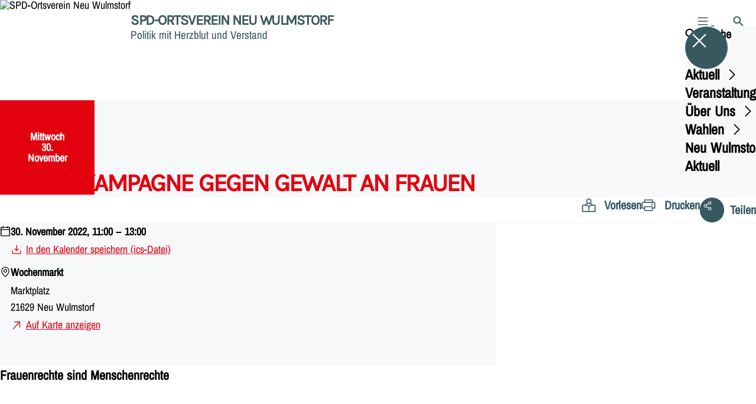

--- FILE ---
content_type: text/html; charset=UTF-8
request_url: https://spd-neuwulmstorf.de/termine/16-tage-kampagne-gegen-gewalt-an-frauen
body_size: 77138
content:
<!DOCTYPE html>
<html class="no-js t-spd-nds-2022" lang="de">
<head>
  <meta charset="utf-8">
  <meta name="viewport" content="width=device-width, initial-scale=1.0">

  <title>16 Tage Kampagne gegen Gewalt an Frauen - SPD-Ortsverein Neu Wulmstorf</title>

  <script>
    document.documentElement.className = document.documentElement.className.replace(/(\s|^)no-js(\s|$)/, '$1js$2');
  </script>

  <link href="https://spd-neuwulmstorf.de/assets/stylesheets/main.752d0a1414.css" rel="stylesheet">
  <link href="https://spd-neuwulmstorf.de/feed.rss" rel="alternate" type="application/rss+xml" title="RSS-Feed">
  <link href="https://spdlink.de/igjfht" rel="shortlink" type="text/html">
  <link href="https://spd-neuwulmstorf.de/termine/16-tage-kampagne-gegen-gewalt-an-frauen" rel="canonical">

  <script type="module" src="https://spd-neuwulmstorf.de/assets/javascripts/main.84c069ab84.js" crossorigin></script>

  <meta name="description" content="Frauenrechte sind Menschenrechte">
  <meta property="og:description" content="Frauenrechte sind Menschenrechte">
  <meta property="og:image" content="https://spd-neuwulmstorf.de/_/social-media-preview/termine/16-tage-kampagne-gegen-gewalt-an-frauen.jpg">
  <meta property="og:image:alt" content="Logo">
  <meta property="og:image:height" content="630">
  <meta property="og:image:width" content="1200">
  <meta property="og:locale" content="de">
  <meta property="og:site_name" content="SPD-Ortsverein Neu Wulmstorf">
  <meta property="og:title" content="16 Tage Kampagne gegen Gewalt an Frauen">
  <meta property="og:type" content="website">
  <meta property="og:url" content="https://spd-neuwulmstorf.de/termine/16-tage-kampagne-gegen-gewalt-an-frauen">
  <meta name="robots" content="index, max-snippet:[120], max-image-preview:[large]">
  <meta name="twitter:card" content="summary_large_image">

</head>

<body id="top">
        <a class="skip-link" href="#content">Zum Inhalt springen</a>

    
    
    <div class="site" id="site">
        <div class="site__header" role="banner">
      
<div id="header" class="header header--left header--with-logo">
  <div class="header__inner">
          <div class="header__sender">
                  <a class="header__logo" href="https://spd-neuwulmstorf.de/">
            
            <img class="header__logo-img" src="https://spd-neuwulmstorf.de/_/uploads/ha_ov_neu_wulmstorf/Logos-und-Header/SPD-Logo-2.gif?w=180&amp;h=180&amp;fit=crop&amp;c=1&amp;s=1b89a7d9f8984b8459b2243d17bc71bf" srcset="https://spd-neuwulmstorf.de/_/uploads/ha_ov_neu_wulmstorf/Logos-und-Header/SPD-Logo-2.gif?w=192&amp;h=192&amp;fit=crop&amp;c=1&amp;s=241b2bb4e4e810af6fa5f9c153ad3a50 2x" width="180" height="180" alt="SPD-Ortsverein Neu Wulmstorf">
          </a>
        
                            
          <div class="header__text">
                          <span class="header__title">SPD-Ortsverein Neu Wulmstorf</span>
            
                          <span class="header__subtitle">Politik mit Herzblut und Verstand</span>
                      </div>
              </div>
    
    <div class="header__actions">
              <div class="header__menu" role="navigation">
          <a id="header-open-menu" class="header__button" href="https://spd-neuwulmstorf.de/sitemap">
            <svg class="icon icon--menu header__button-icon" viewBox="0 0 200 200" aria-hidden="true"><use xlink:href="/assets/icons/icons.1b8bf5e959.svg#icon-menu"></use>
</svg>
            <span class="header__button-text">Menü</span>
          </a>

          
<div id="header-menu" class="menu" aria-label="Menü" aria-hidden="true" data-menu-trigger-id="header-open-menu">
  
  <div class="menu__backdrop" data-a11y-dialog-hide></div>

  <div class="menu__close">
    <button class="icon-button" type="button" title="Menü schließen" data-a11y-dialog-hide><span class="icon-button__icon">
      <span class="icon-button__icon-icon"><svg class="icon icon--cross" viewBox="0 0 200 200" aria-hidden="true"><use xlink:href="/assets/icons/icons.1b8bf5e959.svg#icon-cross"></use>
</svg></span></span></button>
  </div>

  <div class="menu__menu" role="document">
    <div class="menu__menu-outer">
      <div class="menu__menu-inner">
        <div class="menu__search">
          <button class="icon-button" type="button" data-a11y-dialog-hide data-overlay="header-search"><span class="icon-button__icon">
      <span class="icon-button__icon-icon"><svg class="icon icon--search" viewBox="0 0 200 200" aria-hidden="true"><use xlink:href="/assets/icons/icons.1b8bf5e959.svg#icon-search"></use>
</svg></span>&#65279;</span><span class="icon-button__text u-underline">Suche</span></button>
        </div>

        <ul class="menu__items">
                      <li class="menu__item">
                            
              <button class="icon-button menu__link" type="button" aria-haspopup="true" aria-expanded="false" aria-controls="header-menu-submenu-1" data-menu-open-submenu data-menu-level="1"><span class="icon-button__text u-underline">Aktuell</span><span class="icon-button__icon">&#65279;<span class="icon-button__icon-icon"><svg class="icon icon--caret-right" viewBox="0 0 200 200" aria-hidden="true"><use xlink:href="/assets/icons/icons.1b8bf5e959.svg#icon-caret-right"></use>
</svg></span>
    </span></button>

                                  <div class="menu__submenu" id="header-menu-submenu-1" hidden>
      <div class="menu__submenu-meta">
        <button class="icon-button" type="button" data-menu-close-submenu><span class="icon-button__icon">
      <span class="icon-button__icon-icon"><svg class="icon icon--arrow-left" viewBox="0 0 200 200" aria-hidden="true"><use xlink:href="/assets/icons/icons.1b8bf5e959.svg#icon-arrow-left"></use>
</svg></span>&#65279;</span><span class="icon-button__text u-underline">Zurück</span></button>

              </div>

      <ul class="menu__submenu-items" role="list">
                  <li class="menu__submenu-item">
                                                            
            
            <span class="menu__submenu-link menu__submenu-link--mobile">
              <a class="icon-button" href="https://spd-neuwulmstorf.de/termine" data-menu-level="2"><span class="icon-button__text u-underline">Termine</span></a>
            </span>

            <span class="menu__submenu-link menu__submenu-link--desktop">
              <a class="link-tile link-tile--internal" href="https://spd-neuwulmstorf.de/termine" data-menu-level="2">
  
  <span class="link-tile__text u-underline">Termine</span>
</a>
            </span>

                      </li>
                  <li class="menu__submenu-item">
                                                            
            
            <span class="menu__submenu-link menu__submenu-link--mobile">
              <a class="icon-button" href="https://spd-neuwulmstorf.de/meldungen" data-menu-level="2"><span class="icon-button__text u-underline">Meldungen</span></a>
            </span>

            <span class="menu__submenu-link menu__submenu-link--desktop">
              <a class="link-tile link-tile--internal" href="https://spd-neuwulmstorf.de/meldungen" data-menu-level="2">
  
  <span class="link-tile__text u-underline">Meldungen</span>
</a>
            </span>

                      </li>
              </ul>
    </div>
  
                          </li>
                      <li class="menu__item">
                            
              <button class="icon-button menu__link" type="button" aria-haspopup="true" aria-expanded="false" aria-controls="header-menu-submenu-2" data-menu-open-submenu data-menu-level="1"><span class="icon-button__text u-underline">Veranstaltungen</span><span class="icon-button__icon">&#65279;<span class="icon-button__icon-icon"><svg class="icon icon--caret-right" viewBox="0 0 200 200" aria-hidden="true"><use xlink:href="/assets/icons/icons.1b8bf5e959.svg#icon-caret-right"></use>
</svg></span>
    </span></button>

                                  <div class="menu__submenu" id="header-menu-submenu-2" hidden>
      <div class="menu__submenu-meta">
        <button class="icon-button" type="button" data-menu-close-submenu><span class="icon-button__icon">
      <span class="icon-button__icon-icon"><svg class="icon icon--arrow-left" viewBox="0 0 200 200" aria-hidden="true"><use xlink:href="/assets/icons/icons.1b8bf5e959.svg#icon-arrow-left"></use>
</svg></span>&#65279;</span><span class="icon-button__text u-underline">Zurück</span></button>

              </div>

      <ul class="menu__submenu-items" role="list">
                  <li class="menu__submenu-item">
                                                            
            
            <span class="menu__submenu-link menu__submenu-link--mobile">
              <a class="icon-button" href="https://spd-neuwulmstorf.de/minigolfturnier" data-menu-level="2"><span class="icon-button__text u-underline">Minigolfturnier</span></a>
            </span>

            <span class="menu__submenu-link menu__submenu-link--desktop">
              <a class="link-tile link-tile--internal" href="https://spd-neuwulmstorf.de/minigolfturnier" data-menu-level="2">
  
  <span class="link-tile__text u-underline">Minigolfturnier</span>
</a>
            </span>

                      </li>
                  <li class="menu__submenu-item">
                                                            
            
            <span class="menu__submenu-link menu__submenu-link--mobile">
              <a class="icon-button" href="https://spd-neuwulmstorf.de/flohmarkt" data-menu-level="2"><span class="icon-button__text u-underline">Flohmarkt</span></a>
            </span>

            <span class="menu__submenu-link menu__submenu-link--desktop">
              <a class="link-tile link-tile--internal" href="https://spd-neuwulmstorf.de/flohmarkt" data-menu-level="2">
  
  <span class="link-tile__text u-underline">Flohmarkt</span>
</a>
            </span>

                      </li>
                  <li class="menu__submenu-item">
                                                            
                                      
            <span class="menu__submenu-link menu__submenu-link--mobile">
              <button class="icon-button" type="button" data-menu-level="2" aria-haspopup="true" aria-expanded="false" aria-controls="header-menu-submenu-2-3" data-menu-open-submenu><span class="icon-button__text u-underline">Heidelauf</span><span class="icon-button__icon">&#65279;<span class="icon-button__icon-icon"><svg class="icon icon--caret-right" viewBox="0 0 200 200" aria-hidden="true"><use xlink:href="/assets/icons/icons.1b8bf5e959.svg#icon-caret-right"></use>
</svg></span>
    </span></button>
            </span>

            <span class="menu__submenu-link menu__submenu-link--desktop">
              <button class="link-tile link-tile--" type="button" data-menu-level="2" aria-haspopup="true" aria-expanded="false" aria-controls="header-menu-submenu-2-3" data-menu-open-submenu>
  
  <span class="link-tile__text u-underline">Heidelauf</span>
</button>
            </span>

                              <div class="menu__submenu" id="header-menu-submenu-2-3" hidden>
      <div class="menu__submenu-meta">
        <button class="icon-button" type="button" data-menu-close-submenu><span class="icon-button__icon">
      <span class="icon-button__icon-icon"><svg class="icon icon--arrow-left" viewBox="0 0 200 200" aria-hidden="true"><use xlink:href="/assets/icons/icons.1b8bf5e959.svg#icon-arrow-left"></use>
</svg></span>&#65279;</span><span class="icon-button__text u-underline">Zurück</span></button>

                  <div class="menu__breadcrumb">
            <ul class="menu__breadcrumb-items"><li class="menu__breadcrumb-item">Heidelauf</li></ul>
          </div>
              </div>

      <ul class="menu__submenu-items" role="list">
                  <li class="menu__submenu-item">
                                                            
            
            <span class="menu__submenu-link menu__submenu-link--mobile">
              <a class="icon-button" href="https://spd-neuwulmstorf.de/heidelauf" data-menu-level="3"><span class="icon-button__text u-underline">Übersicht</span></a>
            </span>

            <span class="menu__submenu-link menu__submenu-link--desktop">
              <a class="link-tile link-tile--internal" href="https://spd-neuwulmstorf.de/heidelauf" data-menu-level="3">
  
  <span class="link-tile__text u-underline">Übersicht</span>
</a>
            </span>

                      </li>
                  <li class="menu__submenu-item">
                                                            
            
            <span class="menu__submenu-link menu__submenu-link--mobile">
              <a class="icon-button" href="https://spd-neuwulmstorf.de/heidelauf-ergebnisse-sommerheidelauf-2025" data-menu-level="3"><span class="icon-button__text u-underline">Ergebnisse Sommerheidelauf 2025</span></a>
            </span>

            <span class="menu__submenu-link menu__submenu-link--desktop">
              <a class="link-tile link-tile--internal" href="https://spd-neuwulmstorf.de/heidelauf-ergebnisse-sommerheidelauf-2025" data-menu-level="3">
  
  <span class="link-tile__text u-underline">Ergebnisse Sommerheidelauf 2025</span>
</a>
            </span>

                      </li>
                  <li class="menu__submenu-item">
                                                            
            
            <span class="menu__submenu-link menu__submenu-link--mobile">
              <a class="icon-button" href="https://spd-neuwulmstorf.de/meldungen/22-neu-wulmstorfer-heidelauf-am-sonntag-22-juni-im-freibad-neu-wulmstorf" data-menu-level="3"><span class="icon-button__text u-underline">22. Neu Wulmstorfer Heidelauf am Sonntag, 22. Juni im Freibad Neu Wulmstorf</span></a>
            </span>

            <span class="menu__submenu-link menu__submenu-link--desktop">
              <a class="link-tile link-tile--internal" href="https://spd-neuwulmstorf.de/meldungen/22-neu-wulmstorfer-heidelauf-am-sonntag-22-juni-im-freibad-neu-wulmstorf" data-menu-level="3">
  
  <span class="link-tile__text u-underline">22. Neu Wulmstorfer Heidelauf am Sonntag, 22. Juni im Freibad Neu Wulmstorf</span>
</a>
            </span>

                      </li>
                  <li class="menu__submenu-item">
                                                            
            
            <span class="menu__submenu-link menu__submenu-link--mobile">
              <a class="icon-button" href="https://spd-neuwulmstorf.de/ergebnisse-sommerheidelauf-2024" data-menu-level="3"><span class="icon-button__text u-underline">Ergebnisse Sommerheidelauf 2024</span></a>
            </span>

            <span class="menu__submenu-link menu__submenu-link--desktop">
              <a class="link-tile link-tile--internal" href="https://spd-neuwulmstorf.de/ergebnisse-sommerheidelauf-2024" data-menu-level="3">
  
  <span class="link-tile__text u-underline">Ergebnisse Sommerheidelauf 2024</span>
</a>
            </span>

                      </li>
                  <li class="menu__submenu-item">
                                                            
            
            <span class="menu__submenu-link menu__submenu-link--mobile">
              <a class="icon-button" href="https://spd-neuwulmstorf.de/meldungen/21-neu-wulmstorfer-heidelauf-am-18-august" data-menu-level="3"><span class="icon-button__text u-underline">21. Neu Wulmstorfer Heidelauf am 18. August</span></a>
            </span>

            <span class="menu__submenu-link menu__submenu-link--desktop">
              <a class="link-tile link-tile--internal" href="https://spd-neuwulmstorf.de/meldungen/21-neu-wulmstorfer-heidelauf-am-18-august" data-menu-level="3">
  
  <span class="link-tile__text u-underline">21. Neu Wulmstorfer Heidelauf am 18. August</span>
</a>
            </span>

                      </li>
                  <li class="menu__submenu-item">
                                                            
            
            <span class="menu__submenu-link menu__submenu-link--mobile">
              <a class="icon-button" href="https://spd-neuwulmstorf.de/heidelauf-ergebnisse-winterheidelauf-2023" data-menu-level="3"><span class="icon-button__text u-underline">Heidelauf Ergebnisse Winterheidelauf 2023</span></a>
            </span>

            <span class="menu__submenu-link menu__submenu-link--desktop">
              <a class="link-tile link-tile--internal" href="https://spd-neuwulmstorf.de/heidelauf-ergebnisse-winterheidelauf-2023" data-menu-level="3">
  
  <span class="link-tile__text u-underline">Heidelauf Ergebnisse Winterheidelauf 2023</span>
</a>
            </span>

                      </li>
                  <li class="menu__submenu-item">
                                                            
            
            <span class="menu__submenu-link menu__submenu-link--mobile">
              <a class="icon-button" href="https://spd-neuwulmstorf.de/meldungen/der-7-winter-heidelauf-der-dlrg-und-spd-endlich-wieder-ein-start-fuer-alle" data-menu-level="3"><span class="icon-button__text u-underline">7. WINTER-Heidelauf 2023</span></a>
            </span>

            <span class="menu__submenu-link menu__submenu-link--desktop">
              <a class="link-tile link-tile--internal" href="https://spd-neuwulmstorf.de/meldungen/der-7-winter-heidelauf-der-dlrg-und-spd-endlich-wieder-ein-start-fuer-alle" data-menu-level="3">
  
  <span class="link-tile__text u-underline">7. WINTER-Heidelauf 2023</span>
</a>
            </span>

                      </li>
                  <li class="menu__submenu-item">
                                                            
            
            <span class="menu__submenu-link menu__submenu-link--mobile">
              <a class="icon-button" href="https://spd-neuwulmstorf.de/meldungen/heidelauf-neu-wulmstorf" data-menu-level="3"><span class="icon-button__text u-underline">20. Heidelauf Neu Wulmstorf 2023</span></a>
            </span>

            <span class="menu__submenu-link menu__submenu-link--desktop">
              <a class="link-tile link-tile--internal" href="https://spd-neuwulmstorf.de/meldungen/heidelauf-neu-wulmstorf" data-menu-level="3">
  
  <span class="link-tile__text u-underline">20. Heidelauf Neu Wulmstorf 2023</span>
</a>
            </span>

                      </li>
                  <li class="menu__submenu-item">
                                                            
            
            <span class="menu__submenu-link menu__submenu-link--mobile">
              <a class="icon-button" href="https://spd-neuwulmstorf.de/meldungen/heidelauf-2022" data-menu-level="3"><span class="icon-button__text u-underline">Heidelauf 2022</span></a>
            </span>

            <span class="menu__submenu-link menu__submenu-link--desktop">
              <a class="link-tile link-tile--internal" href="https://spd-neuwulmstorf.de/meldungen/heidelauf-2022" data-menu-level="3">
  
  <span class="link-tile__text u-underline">Heidelauf 2022</span>
</a>
            </span>

                      </li>
                  <li class="menu__submenu-item">
                                                            
            
            <span class="menu__submenu-link menu__submenu-link--mobile">
              <a class="icon-button" href="https://spd-neuwulmstorf.de/heidelauf-ergebnisse-winterheidelauf-2020" data-menu-level="3"><span class="icon-button__text u-underline">Heidelauf Ergebnisse 2020</span></a>
            </span>

            <span class="menu__submenu-link menu__submenu-link--desktop">
              <a class="link-tile link-tile--internal" href="https://spd-neuwulmstorf.de/heidelauf-ergebnisse-winterheidelauf-2020" data-menu-level="3">
  
  <span class="link-tile__text u-underline">Heidelauf Ergebnisse 2020</span>
</a>
            </span>

                      </li>
                  <li class="menu__submenu-item">
                                                            
            
            <span class="menu__submenu-link menu__submenu-link--mobile">
              <a class="icon-button" href="https://spd-neuwulmstorf.de/heidelauf-2021" data-menu-level="3"><span class="icon-button__text u-underline">Heidelauf 2021 – aus einem Tag wird eine Woche!</span></a>
            </span>

            <span class="menu__submenu-link menu__submenu-link--desktop">
              <a class="link-tile link-tile--internal" href="https://spd-neuwulmstorf.de/heidelauf-2021" data-menu-level="3">
  
  <span class="link-tile__text u-underline">Heidelauf 2021 – aus einem Tag wird eine Woche!</span>
</a>
            </span>

                      </li>
                  <li class="menu__submenu-item">
                                                            
            
            <span class="menu__submenu-link menu__submenu-link--mobile">
              <a class="icon-button" href="https://spd-neuwulmstorf.de/heidelauf-fotos" data-menu-level="3"><span class="icon-button__text u-underline">Heidelauf Fotos 2020</span></a>
            </span>

            <span class="menu__submenu-link menu__submenu-link--desktop">
              <a class="link-tile link-tile--internal" href="https://spd-neuwulmstorf.de/heidelauf-fotos" data-menu-level="3">
  
  <span class="link-tile__text u-underline">Heidelauf Fotos 2020</span>
</a>
            </span>

                      </li>
              </ul>
    </div>
  
                      </li>
                  <li class="menu__submenu-item">
                                                            
            
            <span class="menu__submenu-link menu__submenu-link--mobile">
              <a class="icon-button" href="https://spd-neuwulmstorf.de/info-tour-de-neu-wulmstorf" data-menu-level="2"><span class="icon-button__text u-underline">Info-Tour de Neu Wulmstorf</span></a>
            </span>

            <span class="menu__submenu-link menu__submenu-link--desktop">
              <a class="link-tile link-tile--internal" href="https://spd-neuwulmstorf.de/info-tour-de-neu-wulmstorf" data-menu-level="2">
  
  <span class="link-tile__text u-underline">Info-Tour de Neu Wulmstorf</span>
</a>
            </span>

                      </li>
              </ul>
    </div>
  
                          </li>
                      <li class="menu__item">
                            
              <button class="icon-button menu__link" type="button" aria-haspopup="true" aria-expanded="false" aria-controls="header-menu-submenu-3" data-menu-open-submenu data-menu-level="1"><span class="icon-button__text u-underline">Über Uns</span><span class="icon-button__icon">&#65279;<span class="icon-button__icon-icon"><svg class="icon icon--caret-right" viewBox="0 0 200 200" aria-hidden="true"><use xlink:href="/assets/icons/icons.1b8bf5e959.svg#icon-caret-right"></use>
</svg></span>
    </span></button>

                                  <div class="menu__submenu" id="header-menu-submenu-3" hidden>
      <div class="menu__submenu-meta">
        <button class="icon-button" type="button" data-menu-close-submenu><span class="icon-button__icon">
      <span class="icon-button__icon-icon"><svg class="icon icon--arrow-left" viewBox="0 0 200 200" aria-hidden="true"><use xlink:href="/assets/icons/icons.1b8bf5e959.svg#icon-arrow-left"></use>
</svg></span>&#65279;</span><span class="icon-button__text u-underline">Zurück</span></button>

              </div>

      <ul class="menu__submenu-items" role="list">
                  <li class="menu__submenu-item">
                                                            
            
            <span class="menu__submenu-link menu__submenu-link--mobile">
              <a class="icon-button" href="https://spd-neuwulmstorf.de/ortsvereinsvorstand" data-menu-level="2"><span class="icon-button__text u-underline">Vorstand</span></a>
            </span>

            <span class="menu__submenu-link menu__submenu-link--desktop">
              <a class="link-tile link-tile--internal" href="https://spd-neuwulmstorf.de/ortsvereinsvorstand" data-menu-level="2">
  
  <span class="link-tile__text u-underline">Vorstand</span>
</a>
            </span>

                      </li>
                  <li class="menu__submenu-item">
                                                            
            
            <span class="menu__submenu-link menu__submenu-link--mobile">
              <a class="icon-button" href="https://spd-neuwulmstorf.de/spd-gemeinderat" data-menu-level="2"><span class="icon-button__text u-underline">SPD Gemeinderat</span></a>
            </span>

            <span class="menu__submenu-link menu__submenu-link--desktop">
              <a class="link-tile link-tile--internal" href="https://spd-neuwulmstorf.de/spd-gemeinderat" data-menu-level="2">
  
  <span class="link-tile__text u-underline">SPD Gemeinderat</span>
</a>
            </span>

                      </li>
                  <li class="menu__submenu-item">
                                                            
                                      
            <span class="menu__submenu-link menu__submenu-link--mobile">
              <button class="icon-button" type="button" data-menu-level="2" aria-haspopup="true" aria-expanded="false" aria-controls="header-menu-submenu-3-3" data-menu-open-submenu><span class="icon-button__text u-underline">Unsere Arbeit für Neu Wulmstorf</span><span class="icon-button__icon">&#65279;<span class="icon-button__icon-icon"><svg class="icon icon--caret-right" viewBox="0 0 200 200" aria-hidden="true"><use xlink:href="/assets/icons/icons.1b8bf5e959.svg#icon-caret-right"></use>
</svg></span>
    </span></button>
            </span>

            <span class="menu__submenu-link menu__submenu-link--desktop">
              <button class="link-tile link-tile--" type="button" data-menu-level="2" aria-haspopup="true" aria-expanded="false" aria-controls="header-menu-submenu-3-3" data-menu-open-submenu>
  
  <span class="link-tile__text u-underline">Unsere Arbeit für Neu Wulmstorf</span>
</button>
            </span>

                              <div class="menu__submenu" id="header-menu-submenu-3-3" hidden>
      <div class="menu__submenu-meta">
        <button class="icon-button" type="button" data-menu-close-submenu><span class="icon-button__icon">
      <span class="icon-button__icon-icon"><svg class="icon icon--arrow-left" viewBox="0 0 200 200" aria-hidden="true"><use xlink:href="/assets/icons/icons.1b8bf5e959.svg#icon-arrow-left"></use>
</svg></span>&#65279;</span><span class="icon-button__text u-underline">Zurück</span></button>

                  <div class="menu__breadcrumb">
            <ul class="menu__breadcrumb-items"><li class="menu__breadcrumb-item">Unsere Arbeit für Neu Wulmstorf</li></ul>
          </div>
              </div>

      <ul class="menu__submenu-items" role="list">
                  <li class="menu__submenu-item">
                                                            
            
            <span class="menu__submenu-link menu__submenu-link--mobile">
              <a class="icon-button" href="https://spd-neuwulmstorf.de/ortsgespraeche" data-menu-level="3"><span class="icon-button__text u-underline">Ortsgespräche</span></a>
            </span>

            <span class="menu__submenu-link menu__submenu-link--desktop">
              <a class="link-tile link-tile--internal" href="https://spd-neuwulmstorf.de/ortsgespraeche" data-menu-level="3">
  
  <span class="link-tile__text u-underline">Ortsgespräche</span>
</a>
            </span>

                      </li>
                  <li class="menu__submenu-item">
                                                            
            
            <span class="menu__submenu-link menu__submenu-link--mobile">
              <a class="icon-button" href="https://spd-neuwulmstorf.de/nwa" data-menu-level="3"><span class="icon-button__text u-underline">NWA</span></a>
            </span>

            <span class="menu__submenu-link menu__submenu-link--desktop">
              <a class="link-tile link-tile--internal" href="https://spd-neuwulmstorf.de/nwa" data-menu-level="3">
  
  <span class="link-tile__text u-underline">NWA</span>
</a>
            </span>

                      </li>
                  <li class="menu__submenu-item">
                                                            
            
            <span class="menu__submenu-link menu__submenu-link--mobile">
              <a class="icon-button" href="https://spd-neuwulmstorf.de/familie" data-menu-level="3"><span class="icon-button__text u-underline">Familie</span></a>
            </span>

            <span class="menu__submenu-link menu__submenu-link--desktop">
              <a class="link-tile link-tile--internal" href="https://spd-neuwulmstorf.de/familie" data-menu-level="3">
  
  <span class="link-tile__text u-underline">Familie</span>
</a>
            </span>

                      </li>
                  <li class="menu__submenu-item">
                                                            
            
            <span class="menu__submenu-link menu__submenu-link--mobile">
              <a class="icon-button" href="https://spd-neuwulmstorf.de/mobilitaet" data-menu-level="3"><span class="icon-button__text u-underline">Mobilität</span></a>
            </span>

            <span class="menu__submenu-link menu__submenu-link--desktop">
              <a class="link-tile link-tile--internal" href="https://spd-neuwulmstorf.de/mobilitaet" data-menu-level="3">
  
  <span class="link-tile__text u-underline">Mobilität</span>
</a>
            </span>

                      </li>
                  <li class="menu__submenu-item">
                                                            
            
            <span class="menu__submenu-link menu__submenu-link--mobile">
              <a class="icon-button" href="https://spd-neuwulmstorf.de/natur-und-umwelt" data-menu-level="3"><span class="icon-button__text u-underline">Natur und Umwelt</span></a>
            </span>

            <span class="menu__submenu-link menu__submenu-link--desktop">
              <a class="link-tile link-tile--internal" href="https://spd-neuwulmstorf.de/natur-und-umwelt" data-menu-level="3">
  
  <span class="link-tile__text u-underline">Natur und Umwelt</span>
</a>
            </span>

                      </li>
                  <li class="menu__submenu-item">
                                                            
            
            <span class="menu__submenu-link menu__submenu-link--mobile">
              <a class="icon-button" href="https://spd-neuwulmstorf.de/versorgung" data-menu-level="3"><span class="icon-button__text u-underline">Versorgung</span></a>
            </span>

            <span class="menu__submenu-link menu__submenu-link--desktop">
              <a class="link-tile link-tile--internal" href="https://spd-neuwulmstorf.de/versorgung" data-menu-level="3">
  
  <span class="link-tile__text u-underline">Versorgung</span>
</a>
            </span>

                      </li>
                  <li class="menu__submenu-item">
                                                            
            
            <span class="menu__submenu-link menu__submenu-link--mobile">
              <a class="icon-button" href="https://spd-neuwulmstorf.de/zusammenleben" data-menu-level="3"><span class="icon-button__text u-underline">Zusammenleben</span></a>
            </span>

            <span class="menu__submenu-link menu__submenu-link--desktop">
              <a class="link-tile link-tile--internal" href="https://spd-neuwulmstorf.de/zusammenleben" data-menu-level="3">
  
  <span class="link-tile__text u-underline">Zusammenleben</span>
</a>
            </span>

                      </li>
              </ul>
    </div>
  
                      </li>
                  <li class="menu__submenu-item">
                                                            
                                      
            <span class="menu__submenu-link menu__submenu-link--mobile">
              <button class="icon-button" type="button" data-menu-level="2" aria-haspopup="true" aria-expanded="false" aria-controls="header-menu-submenu-3-4" data-menu-open-submenu><span class="icon-button__text u-underline">Partei</span><span class="icon-button__icon">&#65279;<span class="icon-button__icon-icon"><svg class="icon icon--caret-right" viewBox="0 0 200 200" aria-hidden="true"><use xlink:href="/assets/icons/icons.1b8bf5e959.svg#icon-caret-right"></use>
</svg></span>
    </span></button>
            </span>

            <span class="menu__submenu-link menu__submenu-link--desktop">
              <button class="link-tile link-tile--" type="button" data-menu-level="2" aria-haspopup="true" aria-expanded="false" aria-controls="header-menu-submenu-3-4" data-menu-open-submenu>
  
  <span class="link-tile__text u-underline">Partei</span>
</button>
            </span>

                              <div class="menu__submenu" id="header-menu-submenu-3-4" hidden>
      <div class="menu__submenu-meta">
        <button class="icon-button" type="button" data-menu-close-submenu><span class="icon-button__icon">
      <span class="icon-button__icon-icon"><svg class="icon icon--arrow-left" viewBox="0 0 200 200" aria-hidden="true"><use xlink:href="/assets/icons/icons.1b8bf5e959.svg#icon-arrow-left"></use>
</svg></span>&#65279;</span><span class="icon-button__text u-underline">Zurück</span></button>

                  <div class="menu__breadcrumb">
            <ul class="menu__breadcrumb-items"><li class="menu__breadcrumb-item">Partei</li></ul>
          </div>
              </div>

      <ul class="menu__submenu-items" role="list">
                  <li class="menu__submenu-item">
                                                            
            
            <span class="menu__submenu-link menu__submenu-link--mobile">
              <a class="icon-button" href="https://www.spd.de" target="_blank" rel="noopener noreferrer" data-menu-level="3"><span class="icon-button__text u-underline">SPD Deutschland</span></a>
            </span>

            <span class="menu__submenu-link menu__submenu-link--desktop">
              <a class="link-tile link-tile--external" href="https://www.spd.de" target="_blank" rel="noopener noreferrer" data-menu-level="3">
      <span class="link-tile__icon"><svg class="icon icon--external-link" viewBox="0 0 200 200" aria-hidden="true"><use xlink:href="/assets/icons/icons.1b8bf5e959.svg#icon-external-link"></use>
</svg></span>
  
  <span class="link-tile__text u-underline">SPD Deutschland</span>
</a>
            </span>

                      </li>
                  <li class="menu__submenu-item">
                                                            
            
            <span class="menu__submenu-link menu__submenu-link--mobile">
              <a class="icon-button" href="https://www.spdnds.de" target="_blank" rel="noopener noreferrer" data-menu-level="3"><span class="icon-button__text u-underline">SPD Niedersachsen</span></a>
            </span>

            <span class="menu__submenu-link menu__submenu-link--desktop">
              <a class="link-tile link-tile--external" href="https://www.spdnds.de" target="_blank" rel="noopener noreferrer" data-menu-level="3">
      <span class="link-tile__icon"><svg class="icon icon--external-link" viewBox="0 0 200 200" aria-hidden="true"><use xlink:href="/assets/icons/icons.1b8bf5e959.svg#icon-external-link"></use>
</svg></span>
  
  <span class="link-tile__text u-underline">SPD Niedersachsen</span>
</a>
            </span>

                      </li>
                  <li class="menu__submenu-item">
                                                            
            
            <span class="menu__submenu-link menu__submenu-link--mobile">
              <a class="icon-button" href="https://spd-bezirk-hannover.de" target="_blank" rel="noopener noreferrer" data-menu-level="3"><span class="icon-button__text u-underline">SPD Bezirk Hannover</span></a>
            </span>

            <span class="menu__submenu-link menu__submenu-link--desktop">
              <a class="link-tile link-tile--external" href="https://spd-bezirk-hannover.de" target="_blank" rel="noopener noreferrer" data-menu-level="3">
      <span class="link-tile__icon"><svg class="icon icon--external-link" viewBox="0 0 200 200" aria-hidden="true"><use xlink:href="/assets/icons/icons.1b8bf5e959.svg#icon-external-link"></use>
</svg></span>
  
  <span class="link-tile__text u-underline">SPD Bezirk Hannover</span>
</a>
            </span>

                      </li>
                  <li class="menu__submenu-item">
                                                            
            
            <span class="menu__submenu-link menu__submenu-link--mobile">
              <a class="icon-button" href="https://spd-lkharburg.de" target="_blank" rel="noopener noreferrer" data-menu-level="3"><span class="icon-button__text u-underline">SPD Landkreis Harburg</span></a>
            </span>

            <span class="menu__submenu-link menu__submenu-link--desktop">
              <a class="link-tile link-tile--external" href="https://spd-lkharburg.de" target="_blank" rel="noopener noreferrer" data-menu-level="3">
      <span class="link-tile__icon"><svg class="icon icon--external-link" viewBox="0 0 200 200" aria-hidden="true"><use xlink:href="/assets/icons/icons.1b8bf5e959.svg#icon-external-link"></use>
</svg></span>
  
  <span class="link-tile__text u-underline">SPD Landkreis Harburg</span>
</a>
            </span>

                      </li>
              </ul>
    </div>
  
                      </li>
              </ul>
    </div>
  
                          </li>
                      <li class="menu__item">
                            
              <button class="icon-button menu__link" type="button" aria-haspopup="true" aria-expanded="false" aria-controls="header-menu-submenu-4" data-menu-open-submenu data-menu-level="1"><span class="icon-button__text u-underline">Wahlen</span><span class="icon-button__icon">&#65279;<span class="icon-button__icon-icon"><svg class="icon icon--caret-right" viewBox="0 0 200 200" aria-hidden="true"><use xlink:href="/assets/icons/icons.1b8bf5e959.svg#icon-caret-right"></use>
</svg></span>
    </span></button>

                                  <div class="menu__submenu" id="header-menu-submenu-4" hidden>
      <div class="menu__submenu-meta">
        <button class="icon-button" type="button" data-menu-close-submenu><span class="icon-button__icon">
      <span class="icon-button__icon-icon"><svg class="icon icon--arrow-left" viewBox="0 0 200 200" aria-hidden="true"><use xlink:href="/assets/icons/icons.1b8bf5e959.svg#icon-arrow-left"></use>
</svg></span>&#65279;</span><span class="icon-button__text u-underline">Zurück</span></button>

              </div>

      <ul class="menu__submenu-items" role="list">
                  <li class="menu__submenu-item">
                                                            
            
            <span class="menu__submenu-link menu__submenu-link--mobile">
              <a class="icon-button" href="https://www.spdnds.de/" target="_blank" rel="noopener noreferrer" data-menu-level="2"><span class="icon-button__text u-underline">Landtagswahl 2022</span></a>
            </span>

            <span class="menu__submenu-link menu__submenu-link--desktop">
              <a class="link-tile link-tile--external" href="https://www.spdnds.de/" target="_blank" rel="noopener noreferrer" data-menu-level="2">
      <span class="link-tile__icon"><svg class="icon icon--external-link" viewBox="0 0 200 200" aria-hidden="true"><use xlink:href="/assets/icons/icons.1b8bf5e959.svg#icon-external-link"></use>
</svg></span>
  
  <span class="link-tile__text u-underline">Landtagswahl 2022</span>
</a>
            </span>

                      </li>
                  <li class="menu__submenu-item">
                                                            
            
            <span class="menu__submenu-link menu__submenu-link--mobile">
              <a class="icon-button" href="https://spd-lkharburg.de/landratswahl-2022" target="_blank" rel="noopener noreferrer" data-menu-level="2"><span class="icon-button__text u-underline">Landratswahl 2022</span></a>
            </span>

            <span class="menu__submenu-link menu__submenu-link--desktop">
              <a class="link-tile link-tile--external" href="https://spd-lkharburg.de/landratswahl-2022" target="_blank" rel="noopener noreferrer" data-menu-level="2">
      <span class="link-tile__icon"><svg class="icon icon--external-link" viewBox="0 0 200 200" aria-hidden="true"><use xlink:href="/assets/icons/icons.1b8bf5e959.svg#icon-external-link"></use>
</svg></span>
  
  <span class="link-tile__text u-underline">Landratswahl 2022</span>
</a>
            </span>

                      </li>
                  <li class="menu__submenu-item">
                                                            
                                      
            <span class="menu__submenu-link menu__submenu-link--mobile">
              <button class="icon-button" type="button" data-menu-level="2" aria-haspopup="true" aria-expanded="false" aria-controls="header-menu-submenu-4-3" data-menu-open-submenu><span class="icon-button__text u-underline">Kommunalwahl 2021 - unsere Themen</span><span class="icon-button__icon">&#65279;<span class="icon-button__icon-icon"><svg class="icon icon--caret-right" viewBox="0 0 200 200" aria-hidden="true"><use xlink:href="/assets/icons/icons.1b8bf5e959.svg#icon-caret-right"></use>
</svg></span>
    </span></button>
            </span>

            <span class="menu__submenu-link menu__submenu-link--desktop">
              <button class="link-tile link-tile--" type="button" data-menu-level="2" aria-haspopup="true" aria-expanded="false" aria-controls="header-menu-submenu-4-3" data-menu-open-submenu>
  
  <span class="link-tile__text u-underline">Kommunalwahl 2021 - unsere Themen</span>
</button>
            </span>

                              <div class="menu__submenu" id="header-menu-submenu-4-3" hidden>
      <div class="menu__submenu-meta">
        <button class="icon-button" type="button" data-menu-close-submenu><span class="icon-button__icon">
      <span class="icon-button__icon-icon"><svg class="icon icon--arrow-left" viewBox="0 0 200 200" aria-hidden="true"><use xlink:href="/assets/icons/icons.1b8bf5e959.svg#icon-arrow-left"></use>
</svg></span>&#65279;</span><span class="icon-button__text u-underline">Zurück</span></button>

                  <div class="menu__breadcrumb">
            <ul class="menu__breadcrumb-items"><li class="menu__breadcrumb-item">Kommunalwahl 2021 - unsere Themen</li></ul>
          </div>
              </div>

      <ul class="menu__submenu-items" role="list">
                  <li class="menu__submenu-item">
                                                            
            
            <span class="menu__submenu-link menu__submenu-link--mobile">
              <a class="icon-button" href="https://spd-neuwulmstorf.de/familie" data-menu-level="3"><span class="icon-button__text u-underline">Familie</span></a>
            </span>

            <span class="menu__submenu-link menu__submenu-link--desktop">
              <a class="link-tile link-tile--internal" href="https://spd-neuwulmstorf.de/familie" data-menu-level="3">
  
  <span class="link-tile__text u-underline">Familie</span>
</a>
            </span>

                      </li>
                  <li class="menu__submenu-item">
                                                            
            
            <span class="menu__submenu-link menu__submenu-link--mobile">
              <a class="icon-button" href="https://spd-neuwulmstorf.de/mobilitaet" data-menu-level="3"><span class="icon-button__text u-underline">Mobilität</span></a>
            </span>

            <span class="menu__submenu-link menu__submenu-link--desktop">
              <a class="link-tile link-tile--internal" href="https://spd-neuwulmstorf.de/mobilitaet" data-menu-level="3">
  
  <span class="link-tile__text u-underline">Mobilität</span>
</a>
            </span>

                      </li>
                  <li class="menu__submenu-item">
                                                            
            
            <span class="menu__submenu-link menu__submenu-link--mobile">
              <a class="icon-button" href="https://spd-neuwulmstorf.de/natur-und-umwelt" data-menu-level="3"><span class="icon-button__text u-underline">Natur und Umwelt</span></a>
            </span>

            <span class="menu__submenu-link menu__submenu-link--desktop">
              <a class="link-tile link-tile--internal" href="https://spd-neuwulmstorf.de/natur-und-umwelt" data-menu-level="3">
  
  <span class="link-tile__text u-underline">Natur und Umwelt</span>
</a>
            </span>

                      </li>
                  <li class="menu__submenu-item">
                                                            
            
            <span class="menu__submenu-link menu__submenu-link--mobile">
              <a class="icon-button" href="https://spd-neuwulmstorf.de/versorgung" data-menu-level="3"><span class="icon-button__text u-underline">Versorgung</span></a>
            </span>

            <span class="menu__submenu-link menu__submenu-link--desktop">
              <a class="link-tile link-tile--internal" href="https://spd-neuwulmstorf.de/versorgung" data-menu-level="3">
  
  <span class="link-tile__text u-underline">Versorgung</span>
</a>
            </span>

                      </li>
                  <li class="menu__submenu-item">
                                                            
            
            <span class="menu__submenu-link menu__submenu-link--mobile">
              <a class="icon-button" href="https://spd-neuwulmstorf.de/zusammenleben" data-menu-level="3"><span class="icon-button__text u-underline">Zusammenleben</span></a>
            </span>

            <span class="menu__submenu-link menu__submenu-link--desktop">
              <a class="link-tile link-tile--internal" href="https://spd-neuwulmstorf.de/zusammenleben" data-menu-level="3">
  
  <span class="link-tile__text u-underline">Zusammenleben</span>
</a>
            </span>

                      </li>
              </ul>
    </div>
  
                      </li>
                  <li class="menu__submenu-item">
                                                            
            
            <span class="menu__submenu-link menu__submenu-link--mobile">
              <a class="icon-button" href="https://spd-neuwulmstorf.de/spd-gemeinderat" data-menu-level="2"><span class="icon-button__text u-underline">SPD Gemeinderat</span></a>
            </span>

            <span class="menu__submenu-link menu__submenu-link--desktop">
              <a class="link-tile link-tile--internal" href="https://spd-neuwulmstorf.de/spd-gemeinderat" data-menu-level="2">
  
  <span class="link-tile__text u-underline">SPD Gemeinderat</span>
</a>
            </span>

                      </li>
                  <li class="menu__submenu-item">
                                                            
            
            <span class="menu__submenu-link menu__submenu-link--mobile">
              <a class="icon-button" href="https://spd-neuwulmstorf.de/kandidatinnen-und-kandidaten-fuer-die-kreistagswahl-2021" data-menu-level="2"><span class="icon-button__text u-underline">Kandidatinnen und Kandidaten für die Kreistagswahl 2021</span></a>
            </span>

            <span class="menu__submenu-link menu__submenu-link--desktop">
              <a class="link-tile link-tile--internal" href="https://spd-neuwulmstorf.de/kandidatinnen-und-kandidaten-fuer-die-kreistagswahl-2021" data-menu-level="2">
  
  <span class="link-tile__text u-underline">Kandidatinnen und Kandidaten für die Kreistagswahl 2021</span>
</a>
            </span>

                      </li>
                  <li class="menu__submenu-item">
                                                            
                                      
            <span class="menu__submenu-link menu__submenu-link--mobile">
              <button class="icon-button" type="button" data-menu-level="2" aria-haspopup="true" aria-expanded="false" aria-controls="header-menu-submenu-4-6" data-menu-open-submenu><span class="icon-button__text u-underline">Gemeinderat 2016 - 2021</span><span class="icon-button__icon">&#65279;<span class="icon-button__icon-icon"><svg class="icon icon--caret-right" viewBox="0 0 200 200" aria-hidden="true"><use xlink:href="/assets/icons/icons.1b8bf5e959.svg#icon-caret-right"></use>
</svg></span>
    </span></button>
            </span>

            <span class="menu__submenu-link menu__submenu-link--desktop">
              <button class="link-tile link-tile--" type="button" data-menu-level="2" aria-haspopup="true" aria-expanded="false" aria-controls="header-menu-submenu-4-6" data-menu-open-submenu>
  
  <span class="link-tile__text u-underline">Gemeinderat 2016 - 2021</span>
</button>
            </span>

                              <div class="menu__submenu" id="header-menu-submenu-4-6" hidden>
      <div class="menu__submenu-meta">
        <button class="icon-button" type="button" data-menu-close-submenu><span class="icon-button__icon">
      <span class="icon-button__icon-icon"><svg class="icon icon--arrow-left" viewBox="0 0 200 200" aria-hidden="true"><use xlink:href="/assets/icons/icons.1b8bf5e959.svg#icon-arrow-left"></use>
</svg></span>&#65279;</span><span class="icon-button__text u-underline">Zurück</span></button>

                  <div class="menu__breadcrumb">
            <ul class="menu__breadcrumb-items"><li class="menu__breadcrumb-item">Gemeinderat 2016 - 2021</li></ul>
          </div>
              </div>

      <ul class="menu__submenu-items" role="list">
                  <li class="menu__submenu-item">
                                                            
            
            <span class="menu__submenu-link menu__submenu-link--mobile">
              <a class="icon-button" href="https://spd-neuwulmstorf.de/gemeinderat-1" data-menu-level="3"><span class="icon-button__text u-underline">Übersicht</span></a>
            </span>

            <span class="menu__submenu-link menu__submenu-link--desktop">
              <a class="link-tile link-tile--internal" href="https://spd-neuwulmstorf.de/gemeinderat-1" data-menu-level="3">
  
  <span class="link-tile__text u-underline">Übersicht</span>
</a>
            </span>

                      </li>
                  <li class="menu__submenu-item">
                                                            
            
            <span class="menu__submenu-link menu__submenu-link--mobile">
              <a class="icon-button" href="https://spd-neuwulmstorf.de/gemeinderat-1/buergerprogramm-2016-2021" data-menu-level="3"><span class="icon-button__text u-underline">Bürgerprogramm 2016-2021</span></a>
            </span>

            <span class="menu__submenu-link menu__submenu-link--desktop">
              <a class="link-tile link-tile--internal" href="https://spd-neuwulmstorf.de/gemeinderat-1/buergerprogramm-2016-2021" data-menu-level="3">
  
  <span class="link-tile__text u-underline">Bürgerprogramm 2016-2021</span>
</a>
            </span>

                      </li>
                  <li class="menu__submenu-item">
                                                            
            
            <span class="menu__submenu-link menu__submenu-link--mobile">
              <a class="icon-button" href="https://spd-neuwulmstorf.de/gemeinderat-1/wir-bringen-es-auf-den-punkt" data-menu-level="3"><span class="icon-button__text u-underline">Wir bringen es auf den Punkt</span></a>
            </span>

            <span class="menu__submenu-link menu__submenu-link--desktop">
              <a class="link-tile link-tile--internal" href="https://spd-neuwulmstorf.de/gemeinderat-1/wir-bringen-es-auf-den-punkt" data-menu-level="3">
  
  <span class="link-tile__text u-underline">Wir bringen es auf den Punkt</span>
</a>
            </span>

                      </li>
              </ul>
    </div>
  
                      </li>
                  <li class="menu__submenu-item">
                                                            
            
            <span class="menu__submenu-link menu__submenu-link--mobile">
              <a class="icon-button" href="https://spd-neuwulmstorf.de/kreistag" data-menu-level="2"><span class="icon-button__text u-underline">Kreistag 2016 - 2021</span></a>
            </span>

            <span class="menu__submenu-link menu__submenu-link--desktop">
              <a class="link-tile link-tile--internal" href="https://spd-neuwulmstorf.de/kreistag" data-menu-level="2">
  
  <span class="link-tile__text u-underline">Kreistag 2016 - 2021</span>
</a>
            </span>

                      </li>
                  <li class="menu__submenu-item">
                                                            
            
            <span class="menu__submenu-link menu__submenu-link--mobile">
              <a class="icon-button" href="https://spd-neuwulmstorf.de/landrat" data-menu-level="2"><span class="icon-button__text u-underline">Landrat 2014</span></a>
            </span>

            <span class="menu__submenu-link menu__submenu-link--desktop">
              <a class="link-tile link-tile--internal" href="https://spd-neuwulmstorf.de/landrat" data-menu-level="2">
  
  <span class="link-tile__text u-underline">Landrat 2014</span>
</a>
            </span>

                      </li>
                  <li class="menu__submenu-item">
                                                            
            
            <span class="menu__submenu-link menu__submenu-link--mobile">
              <a class="icon-button" href="https://spd-neuwulmstorf.de/landtag" data-menu-level="2"><span class="icon-button__text u-underline">Landtag 2017</span></a>
            </span>

            <span class="menu__submenu-link menu__submenu-link--desktop">
              <a class="link-tile link-tile--internal" href="https://spd-neuwulmstorf.de/landtag" data-menu-level="2">
  
  <span class="link-tile__text u-underline">Landtag 2017</span>
</a>
            </span>

                      </li>
                  <li class="menu__submenu-item">
                                                            
            
            <span class="menu__submenu-link menu__submenu-link--mobile">
              <a class="icon-button" href="https://svenja-stadler.de" target="_blank" rel="noopener noreferrer" data-menu-level="2"><span class="icon-button__text u-underline">Bundestagsabgeordnete</span></a>
            </span>

            <span class="menu__submenu-link menu__submenu-link--desktop">
              <a class="link-tile link-tile--external" href="https://svenja-stadler.de" target="_blank" rel="noopener noreferrer" data-menu-level="2">
      <span class="link-tile__icon"><svg class="icon icon--external-link" viewBox="0 0 200 200" aria-hidden="true"><use xlink:href="/assets/icons/icons.1b8bf5e959.svg#icon-external-link"></use>
</svg></span>
  
  <span class="link-tile__text u-underline">Bundestagsabgeordnete</span>
</a>
            </span>

                      </li>
                  <li class="menu__submenu-item">
                                                            
            
            <span class="menu__submenu-link menu__submenu-link--mobile">
              <a class="icon-button" href="https://bernd-lange.de" target="_blank" rel="noopener noreferrer" data-menu-level="2"><span class="icon-button__text u-underline">Eurpopaabgeordneter</span></a>
            </span>

            <span class="menu__submenu-link menu__submenu-link--desktop">
              <a class="link-tile link-tile--external" href="https://bernd-lange.de" target="_blank" rel="noopener noreferrer" data-menu-level="2">
      <span class="link-tile__icon"><svg class="icon icon--external-link" viewBox="0 0 200 200" aria-hidden="true"><use xlink:href="/assets/icons/icons.1b8bf5e959.svg#icon-external-link"></use>
</svg></span>
  
  <span class="link-tile__text u-underline">Eurpopaabgeordneter</span>
</a>
            </span>

                      </li>
              </ul>
    </div>
  
                          </li>
                      <li class="menu__item">
                            
              <a class="icon-button menu__link" href="https://spd-neuwulmstorf.de/nwa" data-menu-level="1"><span class="icon-button__text u-underline">Neu Wulmstorf Aktuell</span></a>

                          </li>
                  </ul>
      </div>
    </div>

      </div>
</div>
        </div>
      
              <div class="header__search" role="search">
          <a class="header__button" data-overlay="header-search" href="https://spd-neuwulmstorf.de/suche">
            <svg class="icon icon--search header__button-icon" viewBox="0 0 200 200" aria-hidden="true"><use xlink:href="/assets/icons/icons.1b8bf5e959.svg#icon-search"></use>
</svg>
            <span class="header__button-text">Suche</span>
          </a>

          

<div id="header-search" class="overlay search-overlay" aria-label="Suche" aria-hidden="true" data-overlay-destroy-after-close="false" data-overlay-redirect-after-close="false">
  <div class="overlay__backdrop" data-a11y-dialog-hide></div>

  <div class="overlay__overlay u-inverted" role="document">
    <div class="overlay__bar">
      
      <button class="icon-button overlay__close" type="button" title="Schließen" data-a11y-dialog-hide disabled><span class="icon-button__icon">
      <span class="icon-button__icon-icon"><svg class="icon icon--cross" viewBox="0 0 200 200" aria-hidden="true"><use xlink:href="/assets/icons/icons.1b8bf5e959.svg#icon-cross"></use>
</svg></span></span></button>
    </div>

    <div class="overlay__content">
                  <div class="search-overlay__form">
      
<form id="header-search-search" class="input-form" action="https://spd-neuwulmstorf.de/suche" method="get" enctype="multipart/form-data" accept-charset="utf-8" data-hx-post="https://spd-neuwulmstorf.de/actions/_spdplus/search/render" data-hx-trigger="keyup changed delay:0.2s throttle:0.4s from:(find input)" data-hx-select=".search-overlay__content" data-hx-target=".search-overlay__content" data-hx-swap="innerHTML" data-hx-indicator="closest .search-overlay" data-hx-vals="{&quot;SPDPLUS_CSRF_TOKEN&quot;:&quot;vYJJI2yr1pvxWiOSuquTG8t_bWCQlumZWfNzBppCnlaslWq7R9o1SPDsJ05f5obzxG1Ry-6e5U6iTDUoz9ORrxW1NTWoOscs9tQaiRKIATg=&quot;}">
  
  
  

  
  <div class="input-form__field">
    

<div id="header-search-search-field" class="field">
      <label class="field__label u-hidden-visually" for="header-search-search-field-control">
      <span class="label">Suchbegriff</span>
    </label>
  
  
  
  
      <div class="field__controls field__controls--stacked">
              <div class="field__control">
          <div class="input">
        <input class="input__input input__input--search" id="header-search-search-field-control" name="q" type="search" />

    </div>
        </div>
          </div>
  
  
  </div>
  </div>

  <div class="input-form__button">
    
<button class="button" type="submit" title="Suchen">
      <span class="button__icon">
      <svg class="icon icon--search" viewBox="0 0 200 200" aria-hidden="true"><use xlink:href="/assets/icons/icons.1b8bf5e959.svg#icon-search"></use>
</svg>    </span>
  
  
  </button>
  </div>
</form>
    </div>

    <div class="search-overlay__content">
      
      <div class="loading search-overlay__loading"></div>
    </div>
  
          </div>
  </div>
</div>
        </div>
          </div>
  </div>
</div>
    </div>

        <main id="content" class="site__content">
              <div id="p7195677" lang="de" class="page page--event">
  
      <div class="page__header">
              <div class="page__event">
          <time class="date-square" date="2022-11-30">
  <span class="date-square__weekday">Mittwoch<span class="u-hidden-visually">, </span></span>
  <span class="date-square__day">30.</span>
  <span class="date-square__month">November</span>
</time>
        </div>
      
      <div class="page__head">
        <div class="page__heading">
                      <div class="page__headline">
              <h1 class="headline"><span class="headline__text">16 Tage Kampagne gegen Gewalt an Frauen</span></h1>
            </div>
          
          
                  </div>

              </div>
    </div>
  
  <div class="page__inner">
          <div class="page__bar rs_skip rs_preserve">
        
                  <ul class="page__tools" lang="de">
            <li class="page__tool">
              <button class="icon-button icon-button--secondary" type="button" data-page-readspeaker><span class="icon-button__icon">
      <span class="icon-button__icon-icon"><svg class="icon icon--read" viewBox="0 0 200 200" aria-hidden="true"><use xlink:href="/assets/icons/icons.1b8bf5e959.svg#icon-read"></use>
</svg></span>&#65279;</span><span class="icon-button__text u-underline">Vorlesen</span></button>
            </li>

            <li class="page__tool">
              <button class="icon-button icon-button--secondary" type="button" data-print><span class="icon-button__icon">
      <span class="icon-button__icon-icon"><svg class="icon icon--print" viewBox="0 0 200 200" aria-hidden="true"><use xlink:href="/assets/icons/icons.1b8bf5e959.svg#icon-print"></use>
</svg></span>&#65279;</span><span class="icon-button__text u-underline">Drucken</span></button>
            </li>

            <li class="page__tool">
              <button class="icon-button" type="button" data-share data-share-title="16 Tage Kampagne gegen Gewalt an Frauen" data-share-url="https://spd-neuwulmstorf.de/termine/16-tage-kampagne-gegen-gewalt-an-frauen"><span class="icon-button__icon">
      <span class="icon-button__icon-icon"><svg class="icon icon--share" viewBox="0 0 200 200" aria-hidden="true"><use xlink:href="/assets/icons/icons.1b8bf5e959.svg#icon-share"></use>
</svg></span>&#65279;</span><span class="icon-button__text u-underline">Teilen</span></button>
            </li>
          </ul>
              </div>
    
    <div class="page__readspeaker rs_skip rs_preserve" hidden>
      <div id="readspeaker_button1" class="rsbtn">
        
        <a rel="nofollow" class="rsbtn_play" accesskey="L" title="Um den Text anzuh&ouml;ren, verwenden Sie bitte ReadSpeaker webReader" href="https://app-eu.readspeaker.com/cgi-bin/rsent?customerid=11021&amp;lang=de&amp;readid=p7195677&amp;url=https%3A//spd-neuwulmstorf.de/termine/16-tage-kampagne-gegen-gewalt-an-frauen">
          <span class="rsbtn_left rsimg rspart"><span class="rsbtn_text"><span>Vorlesen</span></span></span>
          <span class="rsbtn_right rsimg rsplay rspart"></span>
        </a>
      </div>
    </div>

    <div class="page__content">
      <div class="page__blocks">
                                      
                    <div id="event-details" class="page__block" data-block-type="event-details" data-block-theme="transparent">
                          
<div class="details-box">
  <dl class="details-box__details">
          <div class="details-box__detail">
        <dd class="details-box__detail-icon">
          <svg id="icon-96753-73918" class="icon icon--calendar" viewBox="0 0 200 200" role="img" aria-labelledby="{&quot;icon-96753-73918-title&quot;:&quot;Datum und Uhrzeit&quot;,&quot;icon-96753-73918-description&quot;:false}"><title id="icon-96753-73918-title">Datum und Uhrzeit</title><use xlink:href="/assets/icons/icons.1b8bf5e959.svg#icon-calendar"></use>
</svg>        </dd>

        <dd class="details-box__detail-text">
                                                    <p class="paragraph"><strong>30. November 2022, 11:00 – 13:00</strong></p>
                                                        <p class="paragraph"><a class="link link--download" href="https://spd-neuwulmstorf.de/actions/recurring-dates/ics/make?elementId=7195677&amp;siteId=11&amp;fieldHandle=calendarDates"><span class="link__icon"><svg class="icon icon--download" viewBox="0 0 200 200" aria-hidden="true"><use xlink:href="/assets/icons/icons.1b8bf5e959.svg#icon-download"></use></svg>&#65279;</span><span class="link__text u-underline">In den Kalender speichern (ics-Datei)</span></a></p>
                                            </dd>
      </div>
          <div class="details-box__detail">
        <dd class="details-box__detail-icon">
          <svg id="icon-64026-25067" class="icon icon--pin" viewBox="0 0 200 200" role="img" aria-labelledby="{&quot;icon-64026-25067-title&quot;:&quot;Ort&quot;,&quot;icon-64026-25067-description&quot;:false}"><title id="icon-64026-25067-title">Ort</title><use xlink:href="/assets/icons/icons.1b8bf5e959.svg#icon-pin"></use>
</svg>        </dd>

        <dd class="details-box__detail-text">
                                                    <p class="paragraph"><strong>Wochenmarkt</strong></p>
                                                        <p class="paragraph">Marktplatz<br>
21629 Neu Wulmstorf</p>
                                                        <p class="paragraph"><a class="link link--external" href="https://www.openstreetmap.org/#map=19/53.4677/9.79198" target="_blank" rel="noopener noreferrer"><span class="link__icon"><svg class="icon icon--external-link" viewBox="0 0 200 200" aria-hidden="true"><use xlink:href="/assets/icons/icons.1b8bf5e959.svg#icon-external-link"></use></svg>&#65279;</span><span class="link__text u-underline">Auf Karte anzeigen</span></a></p>
                                            </dd>
      </div>
      </dl>

      <div class="details-box__button">
      
<button class="button" type="button">
  
  
  </button>
    </div>
  </div>

                      </div>
                                      
                    <div id="c8593627" class="page__block" data-block-type="text" data-block-theme="transparent">
                          <p class="paragraph"><strong>Frauenrechte sind Menschenrechte</strong></p>
                      </div>
              </div>

      <div class="u-clearfix"></div>

              <div class="page__footer rs_skip">
          
                      <div class="page__browser">
              <div class="browser">
  <div class="browser__links">
    
                <a href="https://spd-neuwulmstorf.de/termine/weihnachtsmann-wecken" class="browser__link browser__link--left">
        <span class="browser__link-label">Vorheriger Termin</span>

        <span class="headline browser__link-headline"><span class="headline__text">Weihnachtsmann wecken</span></span>

        <span class="browser__link-icon">
          <svg class="icon icon--caret-left" viewBox="0 0 200 200" aria-hidden="true"><use xlink:href="/assets/icons/icons.1b8bf5e959.svg#icon-caret-left"></use>
</svg>        </span>
      </a>
    
    
                <a href="https://spd-neuwulmstorf.de/termine/sitzung-ausschuss-bau-und-planung-2" class="browser__link browser__link--right">
        <span class="browser__link-label">Nächster Termin</span>

        <span class="headline browser__link-headline"><span class="headline__text">Sitzung Ausschuss Bau und Planung</span></span>

        <span class="browser__link-icon">
          <svg class="icon icon--caret-right" viewBox="0 0 200 200" aria-hidden="true"><use xlink:href="/assets/icons/icons.1b8bf5e959.svg#icon-caret-right"></use>
</svg>        </span>
      </a>
    
      </div>

      <div class="browser__button">
      
<a class="button button--internal" href="https://spd-neuwulmstorf.de/termine">
  
      <span class="button__text u-underline">Alle Termine</span>
  
  </a>
    </div>
  </div>
            </div>
                  </div>
          </div>
  </div>
</div>
    </main>

        <div class="site__footer" role="contentinfo">
      
<div id="footer" class="footer">
      <div class="footer__breadcrumb">
      <nav id="footer-breadcrumb" class="breadcrumb" aria-label="Aktuelle Position auf der Webseite">
  <ol class="breadcrumb__crumbs">
    <li class="breadcrumb__crumb"><a class="breadcrumb__link u-underline" href="https://spd-neuwulmstorf.de/"><span class="breadcrumb__link-icon"><svg class="icon icon--home" viewBox="0 0 200 200" aria-hidden="true"><use xlink:href="/assets/icons/icons.1b8bf5e959.svg#icon-home"></use></svg></span><span class="breadcrumb__link-text u-hidden-visually">Startseite</span></a><svg class="icon icon--caret-right breadcrumb__arrow" viewBox="0 0 200 200" aria-hidden="true"><use xlink:href="/assets/icons/icons.1b8bf5e959.svg#icon-caret-right"></use></svg></li><li class="breadcrumb__crumb"><a class="breadcrumb__link u-underline" href="https://spd-neuwulmstorf.de/termine"><span class="breadcrumb__link-icon"><svg class="icon icon--level-up" viewBox="0 0 200 200" aria-hidden="true"><use xlink:href="/assets/icons/icons.1b8bf5e959.svg#icon-level-up"></use></svg></span><span class="breadcrumb__link-text">Termine</span></a><svg class="icon icon--caret-right breadcrumb__arrow" viewBox="0 0 200 200" aria-hidden="true"><use xlink:href="/assets/icons/icons.1b8bf5e959.svg#icon-caret-right"></use></svg></li><li class="breadcrumb__crumb"><a class="breadcrumb__link u-underline" href="https://spd-neuwulmstorf.de/termine/16-tage-kampagne-gegen-gewalt-an-frauen" aria-current="page"><span class="breadcrumb__link-icon"><svg class="icon icon--level-up" viewBox="0 0 200 200" aria-hidden="true"><use xlink:href="/assets/icons/icons.1b8bf5e959.svg#icon-level-up"></use></svg></span><span class="breadcrumb__link-text">16 Tage Kampagne gegen Gewalt an Frauen</span></a></li>  </ol>

  <script type="application/ld+json">
    {
    "@context": "https:\/\/schema.org",
    "@type": "BreadcrumbList",
    "itemListElement": [
        {
            "@type": "ListItem",
            "position": 1,
            "name": "Startseite",
            "item": "https:\/\/spd-neuwulmstorf.de\/"
        },
        {
            "@type": "ListItem",
            "position": 2,
            "name": "Termine",
            "item": "https:\/\/spd-neuwulmstorf.de\/termine"
        },
        {
            "@type": "ListItem",
            "position": 3,
            "name": "16 Tage Kampagne gegen Gewalt an Frauen",
            "item": "https:\/\/spd-neuwulmstorf.de\/termine\/16-tage-kampagne-gegen-gewalt-an-frauen"
        }
    ]
}
  </script>
</nav>
    </div>
  
  <div class="footer__content">
    
          <a class="footer__logo" href="https://spd-neuwulmstorf.de/">
                  
          <img class="footer__logo-img" src="https://spd-neuwulmstorf.de/_/uploads/ha_ov_neu_wulmstorf/Logos-und-Header/SPD-Logo-2.gif?w=180&amp;h=180&amp;fit=crop&amp;c=1&amp;s=1b89a7d9f8984b8459b2243d17bc71bf" srcset="https://spd-neuwulmstorf.de/_/uploads/ha_ov_neu_wulmstorf/Logos-und-Header/SPD-Logo-2.gif?w=192&amp;h=192&amp;fit=crop&amp;c=1&amp;s=241b2bb4e4e810af6fa5f9c153ad3a50 2x" width="180" height="180" alt="" role="presentation">
        
                  <span class="footer__logo-title">SPD-Ortsverein Neu Wulmstorf</span>
        
                  <span class="footer__logo-subtitle">Politik mit Herzblut und Verstand</span>
              </a>
    
          <div class="footer__links">
                  <nav class="footer__social-media" aria-label="Social-Media-Konten">
            <div class="footer__social-media-title">Jetzt folgen</div>

            <ul class="footer__social-media-links" role="list">
                              <li class="footer__social-media-link">
                  <a class="icon-button" title="Facebook" href="https://www.facebook.com/SPDNeuWulmstorf/" target="_blank" rel="noopener noreferrer"><span class="icon-button__icon">
      <span class="icon-button__icon-icon"><svg class="icon icon--facebook" viewBox="0 0 200 200" aria-hidden="true"><use xlink:href="/assets/icons/icons.1b8bf5e959.svg#icon-facebook"></use>
</svg></span></span></a>
                </li>
                              <li class="footer__social-media-link">
                  <a class="icon-button" title="Instagram" href="https://www.instagram.com/spd_neu_wulmstorf" target="_blank" rel="noopener noreferrer"><span class="icon-button__icon">
      <span class="icon-button__icon-icon"><svg class="icon icon--instagram" viewBox="0 0 200 200" aria-hidden="true"><use xlink:href="/assets/icons/icons.1b8bf5e959.svg#icon-instagram"></use>
</svg></span></span></a>
                </li>
                          </ul>
          </nav>
        
                  <div class="footer__action" role="navigation" aria-label="Aktions-Links">
            <ul class="footer__action-links" role="list">
                              <li class="footer__action-link">
                  <a class="icon-button icon-button--secondary" href="https://spd-neuwulmstorf.de/suche"><span class="icon-button__icon">
      <span class="icon-button__icon-icon"><svg class="icon icon--search" viewBox="0 0 200 200" aria-hidden="true"><use xlink:href="/assets/icons/icons.1b8bf5e959.svg#icon-search"></use>
</svg></span>&#65279;</span><span class="icon-button__text u-underline">Suche</span></a>
                </li>
                              <li class="footer__action-link">
                  <a class="icon-button icon-button--secondary" href="https://spd-neuwulmstorf.de/sitemap"><span class="icon-button__icon">
      <span class="icon-button__icon-icon"><svg class="icon icon--sitemap" viewBox="0 0 200 200" aria-hidden="true"><use xlink:href="/assets/icons/icons.1b8bf5e959.svg#icon-sitemap"></use>
</svg></span>&#65279;</span><span class="icon-button__text u-underline">Sitemap</span></a>
                </li>
                              <li class="footer__action-link">
                  <a class="icon-button icon-button--secondary" href="https://spd-neuwulmstorf.de/kontakt"><span class="icon-button__icon">
      <span class="icon-button__icon-icon"><svg class="icon icon--chat" viewBox="0 0 200 200" aria-hidden="true"><use xlink:href="/assets/icons/icons.1b8bf5e959.svg#icon-chat"></use>
</svg></span>&#65279;</span><span class="icon-button__text u-underline">Kontakt</span></a>
                </li>
                          </ul>
          </div>
              </div>
      </div>

      <div class="footer__meta" role="navigation" aria-label="Service-Links">
      <ul class="footer__meta-links" role="list">
                  <li class="footer__meta-link">
            <a class="link link--internal" href="https://spd-neuwulmstorf.de/impressum"><span class="link__text u-underline">Impressum</span></a>
          </li>
                  <li class="footer__meta-link">
            <a class="link link--internal" href="https://spd-neuwulmstorf.de/kontakt"><span class="link__text u-underline">Kontakt</span></a>
          </li>
                  <li class="footer__meta-link">
            <a class="link link--internal" href="https://spd-neuwulmstorf.de/datenschutz"><span class="link__text u-underline">Datenschutz</span></a>
          </li>
                  <li class="footer__meta-link">
            <a class="link link--internal" href="https://spd-neuwulmstorf.de/sitemap"><span class="link__text u-underline">Sitemap</span></a>
          </li>
              </ul>
    </div>
  </div>
    </div>

              <div class="site__banderole">
        <div class="banderole">
      <div class="banderole__text">
      Unser Social-Media Auftritt... Das geht besser!
    </div>
  
      <div class="banderole__button">
      <a class="icon-button u-overlay-link" href="https://spd-neuwulmstorf.de/unser-social-media-auftritt"><span class="icon-button__text u-underline">Du kannst das?</span><span class="icon-button__icon">&#65279;<span class="icon-button__icon-icon"><svg class="icon icon--caret-double-right" viewBox="0 0 200 200" aria-hidden="true"><use xlink:href="/assets/icons/icons.1b8bf5e959.svg#icon-caret-double-right"></use>
</svg></span>
    </span></a>
    </div>
  </div>
      </div>
    
          </div>

    
    <div id="overlays">
        </div>

    <div id="tooltips"></div>
        <script>
        (function() {
            var u='https://s.spd.plus/';
            var _paq = window._paq = window._paq || [];

            _paq.push(['disableCookies']);
            _paq.push(['HeatmapSessionRecording::disable']);
            _paq.push(['trackPageView']);
            _paq.push(['enableLinkTracking']);
            _paq.push(['disableBrowserFeatureDetection']);
            _paq.push(['setTrackerUrl', u+'matomo.php']);
            _paq.push(['setSiteId', '10']);

            var d=document, g=d.createElement('script'), s=d.getElementsByTagName('script')[0];
            g.async=true;
            g.src=u+'matomo.js';
            s.parentNode.insertBefore(g,s);
        })();
    </script>
</body>
</html>
